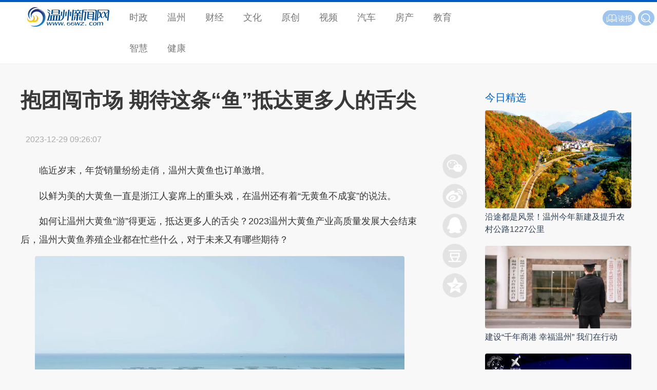

--- FILE ---
content_type: text/html
request_url: https://news.66wz.com/system/2023/12/29/105616296.shtml
body_size: 7632
content:
<!DOCTYPE html PUBLIC "-//W3C//DTD XHTML 1.0 Transitional//EN" "http://www.w3.org/TR/xhtml1/DTD/xhtml1-transitional.dtd">
<html xmlns="http://www.w3.org/1999/xhtml">
<head>

  <meta charset="gb2312">
  <meta name="viewport" content="width=device-width, initial-scale=1, maximum-scale=1">
  <title>抱团闯市场 期待这条“鱼”抵达更多人的舌尖-新闻中心-温州网</title>
<meta name=\"keywords\" content=\"\">
<meta name="description" content="　　临近岁末，年货销量纷纷走俏，温州大黄鱼也订单激增。
　　以鲜为美的大黄鱼一直是浙江人宴席上的重头戏，在温州还有着无黄鱼不成宴的说法。
　　如何让温州大黄鱼游得更远，抵达更多人的舌尖？2023温州大黄鱼产业高质量发展大会结束后，温州大黄鱼养殖企业都在忙些什么，对于未来又有哪些期待？
　　技术领先
...">
  <base target="_blank">
  <meta name="Keywords" content="温州新闻,温州市委市政府官网,温州人事,温州政务,温州房产,原创新闻,突发新闻,独家报道,温州身边新闻,温州即时报,网络医院,温州经济,网络直播,温州文明,温商,科技,健康,旅游,娱乐,温州门户,温州数改,温报集团,温州日报报业集团,温州,交警,违章,温网,新闻,体育,娱乐,交友,旅游,文化,短信,数码,汽车,手机,财经,wenzhou,news" />    <meta name="Description" content="温州新闻网 - 温州市的网上新闻发布中心、公众信息服务中心和对外宣传的窗口。是国务院新闻办确定的地方重点新闻网站，浙江省重点新闻网站和综合性门户网站。融新闻、全媒体、资讯、财经房产、时尚娱乐、旅游远足、教育培训、短信服务、互动直播、在线多媒体点播等各类信息和功能于一体。" />
  <link rel="stylesheet" href="https://news.66wz.com/css/layui/css/layui.css">
  <link rel="stylesheet" href="https://www.66wz.com/css/v2021/css/globle.css">
  <link rel="stylesheet" href="https://www.66wz.com/css/v2021/css/channel.css">
  <link rel="stylesheet" href="https://news.66wz.com/cms_template/100/000/602/css/jsmodern-1.1.1.min.css">
  <link rel="stylesheet" href="https://news.66wz.com/cms_template/100/000/602/css/style.css">
  <script src="https://news.66wz.com/cms_template/100/000/602/js/jquery.min.js"></script><script type="text/javascript" src="https://www.66wz.com/js/layui.js"></script>
<script type="text/javascript" src="https://www.66wz.com/js/jquery.js"></script>
<script type="text/javascript" src="https://www.66wz.com/css/v2021/js/iscroll.js"></script>
<script type="text/javascript" src="https://www.66wz.com/css/v2021/js/navbarscroll.js"></script>
<script type="text/javascript" src="https://www.66wz.com/css/v2021/js/comm.js"></script>
  <script src="https://news.66wz.com/cms_template/100/000/602/js/jsmodern-1.1.1.min.js"></script>
<script src="https://news.66wz.com/js/DPlayer.min.js"></script>
  <!--<script>
var _hmt = _hmt || [];
(function() {
  var hm = document.createElement("script");
  hm.src = "https://hm.baidu.com/hm.js?4028d0607c79be3a237bc2c1200d4b74";
  var s = document.getElementsByTagName("script")[0]; 
  s.parentNode.insertBefore(hm, s);
})();
</script>


-->
</head>

<body>
<div class="top">  	
	<div class="layui-row">
	    <h2 class="layui-col-md2 logo"><a href="https://www.66wz.com"><span>温州新闻网</span></a></h2>
	    <i class="layui-icon layui-icon-more menushow"></i>
	    <ul class="layui-col-md7 layui-nav" id="menu"><li class="layui-nav-item"><a href="https://news.66wz.com">时政</a></li>
            <li class="layui-nav-item"><a href="https://news.66wz.com/wenzhou/">温州</a></li>
            <li class="layui-nav-item"><a href="https://finance.66wz.com">财经</a></li>
            <li class="layui-nav-item"><a href="https://culture.66wz.com/">文化</a></li>
            <li class="layui-nav-item"><a href="https://news.66wz.com/report/">原创</a></li>
            <li class="layui-nav-item"><a href="https://tv.66wz.com/">视频</a></li>
            <li class="layui-nav-item"><a href="https://auto.66wz.com">汽车</a></li>
            <li class="layui-nav-item"><a href="https://home.66wz.com">房产</a></li>
            <li class="layui-nav-item"><a href="https://edu.66wz.com/">教育</a></li>
            <li class="layui-nav-item"><a href="https://zhihui.66wz.com/">智慧</a></li>
            <li class="layui-nav-item"><a href="https://health.66wz.com">健康</a></li>

</ul>
	    <div class="layui-col-md3 f14 whitefont" id="products"><span class="layui-btn layui-btn-sm layui-btn-radius" id="search">
		                    <form name="form0" action="https://www.baidu.com/baidu">
			                <input class="inp" name="word" value="请输入搜索内容" onfocus="if (value=='请输入搜索内容') {value=''};" onblur="if (value=='') {value='请输入搜索内容'};" onkeydown="if(event.which || event.keyCode) {if ((event.which == 13) || (event.keyCode == 13)) {document.getElementById('head1$ImageButton1').click(); return false; } } else { return true; }; ">
			                <input type="submit" class="search" value="" name="Submit1"/>
			                <input name="tn" type="hidden" value="bds">
			                <input name="cl" type="hidden" value="3">
			                <input name="ct" type="hidden" value="2097152">
			                <input name="si" type="hidden" value="66wz.com">
                            </form>
</span>
<!-- <span class="layui-btn layui-btn-sm layui-btn-radius" id="application"><a href="https://www.66wz.com/root/tech/app/ojnews_app_pc.html"><i class="layui-icon"></i>APP</a></span>
<span class="layui-btn layui-btn-sm layui-btn-radius" id="baoliao"><a href="https://news.66wz.com/system/2018/05/16/105084183.shtml"><i class="layui-icon layui-icon-camera"></i>爆料</a></span> -->
<span class="layui-btn layui-btn-sm layui-btn-radius" id="reading"><a href="http://szb.66wz.com/"><i class="layui-icon layui-icon-read"></i>读报</a></span></div>   	
	</div>
</div>
<div class="toptitle">  	
	<div class="layui-row">
	    <h2 class="layui-col-md2 logo"><a href="https://www.66wz.com"><span>温州新闻网</span></a></h2>
	    <div class="layui-col-md10" id="toptitle">正在阅读：<strong>抱团闯市场 期待这条“鱼”抵达更多人的舌尖</strong></div>
	</div>
</div>
<div class="main">
	<div class="layui-container">
	   <div class="layui-row layui-col-space20 mat10">
	   	   <div class="layui-col-md9 layui-col-space10 pr20">
                  <div class="title">
					  <p></p>
					  <h1 id="artibodytitle">抱团闯市场 期待这条“鱼”抵达更多人的舌尖</h1>
					  <p></p>
				  </div>
              <div class="layui-col-md11 layui-col-space10 pr20" id="main">
				  <div class="subtext">
					  <span class="media_name" id="source_baidu"></span>
					  <span id="pubtime_baidu">2023-12-29 09:26:07</span>
					  <span id="author_baidu"></span>
				  </div>
             	  
				  <div id="artibody"> 
					  <div style=" clear:both;"></div>
					  <p style="text-align:left">　　临近岁末，年货销量纷纷走俏，温州大黄鱼也订单激增。</p>

<p style="text-align:left">　　以鲜为美的大黄鱼一直是浙江人宴席上的重头戏，在温州还有着&ldquo;无黄鱼不成宴&rdquo;的说法。</p>

<p style="text-align:left">　　如何让温州大黄鱼&ldquo;游&rdquo;得更远，抵达更多人的舌尖？2023温州大黄鱼产业高质量发展大会结束后，温州大黄鱼养殖企业都在忙些什么，对于未来又有哪些期待？</p>

<center><img src="https://news.66wz.com/pic/003/011/583/00301158366_bd8780e5.jpg" style="max-width:100%" /></center>

<p style="text-align:left">　　<strong>技术领先</strong></p>

<p style="text-align:left"><strong>　　大黄鱼养殖持续走向深远海</strong></p>

<p style="text-align:left">　　&ldquo;未来我还会继续加大投资，坚持研发新设备，探索多样化的深海养殖模式，让温州的生态大黄鱼&lsquo;游&rsquo;得更深更远。&rdquo;手握十多项专利，说起温州大黄鱼的深海养殖，黄鱼岛海洋渔业集团有限公司董事长石福明对于未来信心满满。</p>

<p style="text-align:left">　　石福明是地地道道的洞头渔家汉子，16岁离乡打拼，一直从事电气自动化行业。2015年，在外闯荡30多年的他，响应&ldquo;温商回归&rdquo;的号召回乡二次创业，在洞头鹿西办起了养殖大黄鱼的海洋牧场。如今，黄鱼岛集团是温州最大的大黄鱼养殖企业，年销售额达1亿多元。</p>

<p style="text-align:left">　　&ldquo;一个潮差（6小时）的时间，一个矿泉水瓶在海上可以漂流24公里。&rdquo;石福明介绍，长在急流大浪里的大黄鱼最怕台风，黄鱼岛集团一次次改进深海网箱升级养殖模式，也创造出了多个全国之最。</p>

<center><img src="https://news.66wz.com/pic/003/011/583/00301158367_1ca8f3b0.jpg" style="max-width:100%" /></center>

<p style="text-align: center;">　　黄鱼岛海洋渔业集团董事长石福明</p>

<p style="text-align:left">　　如今，黄鱼岛集团已建成全球最大的软体智能海洋渔场、全国规模最大的大黄鱼生态海洋牧场和全国最大深水抗风浪网箱群。&ldquo;我们的软体智能海洋渔场成功经受住了17级台风的考验，目前已经把经验和技术输出到了舟山。&rdquo;石福明介绍。</p>

<p style="text-align:left">　　在石福明看来，温州大黄鱼产业大会给了养殖企业更多信心，让企业有更多底气探索前沿技术，不断追求高品质，让大黄鱼养殖持续走向深远海。</p>

<p style="text-align:left">　　<strong>达成共识</strong></p>

<p style="text-align:left"><strong>　　企业抱团闯市场</strong></p>

<p style="text-align:left">　　&ldquo;这些天忙得几乎脚不沾地，但是对于温州大黄鱼产业的未来，我们养殖企业有了更多共识，就是要抱团发展，打响温州大黄鱼的区域品牌。&rdquo;筹办大黄鱼产业联合会，对接年鱼礼包设计，和渠道商沟通，忙碌间隙，海派渔业的负责人林端萍介绍道。</p>

<p style="text-align:left">　　前不久举行的温州大黄鱼产业高质量发展大会上，黄鱼岛、白龙屿、海派等5家获得温州大黄鱼国家地理标志商标授权的企业，联合发起成立温州市大黄鱼产业联合会，林端萍成了筹备组组长。</p>

<center><img src="https://news.66wz.com/pic/003/011/583/00301158368_961f29d6.jpg" style="max-width:100%" /></center>

<p style="text-align: center;">　　负责温州大黄鱼产业联合会筹备工作的<span>海派渔业负责人林端萍（右）</span></p>

<p style="text-align:left">　　&ldquo;大家的诉求都非常统一，就是抱团发展打响品牌，擦亮&lsquo;国家地理标志商标&rsquo;这块金字招牌，让温州大黄鱼占据更多的中高端市场。&rdquo;林端萍介绍，目前产业联合会除了养殖企业，还有渠道商以及相关科研人员，大家都希望各尽所能，通过科技攻关、生态养殖等维持温州大黄鱼的品质标准，让它走向更广的市场。</p>

<p style="text-align:left">　　在筹备组看来，温州大黄鱼的市场也在逐渐扩大。&ldquo;市场就是靠品质和口感得来的，我们对温州大黄鱼的品质非常有信心。&rdquo;林端萍表示。</p>

<p style="text-align:left">　<strong>　品质优先</strong></p>

<p style="text-align:left"><strong>　　期待这条抵达更多舌尖</strong></p>

<p style="text-align:left">　　大黄鱼产业大会上，平阳县与新农业品牌&ldquo;一米八&rdquo;签订合作框架协议，这让南麂大黄鱼有了更多的想象空间。</p>

<p style="text-align:left">　　这几天，南麂大黄鱼协会会长杨志杰也忙得不亦乐乎。&ldquo;年底大黄鱼协会还有一些合作事宜要与&lsquo;一米八&rsquo;对接，此外，所有的养殖企业正在全力迎接新年订单。&rdquo;</p>

<p style="text-align:left">　　&ldquo;南麂是全国最早走大黄鱼高品质养殖的地方，依托南麂得天独厚海域资源优势，早在20多年前我们便创立了品牌，拿到了&lsquo;<span>中国第一条有机海水鱼</span>&rsquo;的认证，国家地理标志等荣誉。&rdquo;杨志杰是土生土长的南麂人，提起南麂大黄鱼如数家珍。</p>

<center><img src="https://news.66wz.com/pic/003/011/583/00301158369_05c43651.jpg" style="max-width:100%" /></center>

<p style="text-align: center;">　　深海养殖的南麂大黄鱼是温州大黄鱼的代表</p>

<p style="text-align:left">　　历数20多年的生态养殖历程，南麂大黄鱼产业历经沉浮，但当地始终坚持&ldquo;生态保护、产业升级、品牌打造&rdquo;三大核心，稳步做强南麂大黄鱼这一支柱产业。如今，南麂岛上大黄鱼养殖水域达2400余亩，年产大黄鱼2400吨、产值3.1亿元，南麂已成为全国最大的深水网箱群聚区、全国农业产业特色强镇。</p>

<p style="text-align:left">　　南麂大黄鱼是温州大黄鱼产业繁荣的缩影。目前，在洞头鹿西岛、瑞安北麂、平阳南麂、苍南界牌沿海连线的温州大黄鱼主产区，已经形成一条从北到南的深远海养殖产业带。</p>

<p style="text-align:left">　　在杨志杰看来，温州大黄鱼养在深海待人识，期待这条高品质的鱼能抵达更多人的舌尖。</p>

<p style="text-align:left">　　来源：潮新闻客户端</p>

<p style="text-align:left">　　原标题：抱团闯市场&nbsp;期待这条&ldquo;鱼&rdquo;抵达更多人的舌尖</p>

<p style="text-align:left">　　<span>记者&nbsp;汪子芳</span></p>




					  <p class="from">本文转自：<a href="https://www.66wz.com" target="_blank" title="温州新闻网">温州新闻网 66wz.com</a></p>
				  </div>
                  
				  <div class="f14 author">
					  <a href="https://news.66wz.com" target="_blank" title="回到新闻中心" class="whitefont gotonews">新闻中心</a>
					  <span class="grayfont" id="editor_baidu">编辑：鲍苗苗</span><span class="grayfont">责任编辑：叶双莲</span><span class="grayfont">监制：阮周琳</span> 
				  </div>
                 <div class="newslist link">
                 	<hr>
                 	<h3 class="bluefont f20">相关新闻</h3>
					 <ul id="link"><li>


</li></ul>
                 </div>
             	  <div class="topad">
					  <a href="https://news.66wz.com/cms_udf/2021/2021wzyqfkxxhz/index.shtml"><img src="https://news.66wz.com/cms_template/100/000/218/images/topad.jpg" alt="疫情防控一刻不得松懈" /></a>
				  </div>
                 <div class="mat20 news_pic recom">
                 	<h3 class="pb10 bluefont f20">为你推荐</h3>
                 	<ul><li class="imghover">
<a href="https://news.66wz.com/system/2023/12/28/105616039.shtml" target="_blank" title="楼盘偷工减料，交付即将逾期，维权者还收到警告信……">
<img src="https://news.66wz.com/pic/003/011/579/00301157953_4da0110d.jpg" alt="楼盘偷工减料，交付即将逾期，维权者还收到警告信……"/><p>楼盘偷工减料，交付即将逾期，维权者还收到警告信……</p></a><span><a href="https://news.66wz.com/wenzhou/shehui/index.html" target="_blank">社会</a></span><i>12-28</i>
<hr>
</li>
<li class="imghover">
<a href="https://news.66wz.com/system/2023/12/28/105616033.shtml" target="_blank" title="专家点赞！温州是探索未来乡村学校发展路径先行先试典范">
<img src="https://news.66wz.com/pic/003/011/579/00301157950_23a44163.jpg" alt="专家点赞！温州是探索未来乡村学校发展路径先行先试典范"/><p>专家点赞！温州是探索未来乡村学校发展路径先行先试典范</p></a><span><a href="https://news.66wz.com/wenzhou/shehui/index.html" target="_blank">社会</a></span><i>12-28</i>
<hr>
</li>
<li class="imghover">
<a href="https://news.66wz.com/system/2023/12/28/105616026.shtml" target="_blank" title="温州发布绿色城轨发展行动方案">
<img src="https://news.66wz.com/pic/003/011/579/00301157940_3f9ef1ea.png" alt="温州发布绿色城轨发展行动方案"/><p>温州发布绿色城轨发展行动方案</p></a><span><a href="https://news.66wz.com/wenzhou/shehui/index.html" target="_blank">社会</a></span><i>12-28</i>
<hr>
</li>
<li class="imghover">
<a href="https://news.66wz.com/system/2023/12/28/105616019.shtml" target="_blank" title="温州14地上榜省级高品质保洁区 有你家附近的吗？">
<img src="https://news.66wz.com/pic/003/011/579/00301157903_4022f9bc.jpg" alt="温州14地上榜省级高品质保洁区 有你家附近的吗？"/><p>温州14地上榜省级高品质保洁区 有你家附近的吗？</p></a><span><a href="https://news.66wz.com/wenzhou/shehui/index.html" target="_blank">社会</a></span><i>12-28</i>
<hr>
</li>
<li class="imghover">
<a href="https://news.66wz.com/system/2023/12/28/105616020.shtml" target="_blank" title="57岁女子视力突然下降 竟是眼睛里长了寄生虫">
<img src="https://news.66wz.com/pic/003/011/579/00301157916_e8dfbc0c.png" alt="57岁女子视力突然下降 竟是眼睛里长了寄生虫"/><p>57岁女子视力突然下降 竟是眼睛里长了寄生虫</p></a><span><a href="https://news.66wz.com/wenzhou/shehui/index.html" target="_blank">社会</a></span><i>12-28</i>
<hr>
</li>
<li class="imghover">
<a href="https://news.66wz.com/system/2023/12/28/105616029.shtml" target="_blank" title="《代表在线》——温州民主立法中的媒体力量">
<img src="https://news.66wz.com/pic/003/011/579/00301157946_4c38d4e4.png" alt="《代表在线》——温州民主立法中的媒体力量"/><p>《代表在线》——温州民主立法中的媒体力量</p></a><span><a href="https://news.66wz.com/report/online/index.shtml" target="_blank">代表在线</a></span><i>12-28</i>
<hr>
</li>
<li class="imghover">
<a href="https://news.66wz.com/system/2023/12/28/105616028.shtml" target="_blank" title="目标2026年建立监测预报预警体系 中国气象局将温州纳入气象高质量发展试点">
<img src="https://news.66wz.com/pic/003/011/579/00301157942_ff0a694f.png" alt="目标2026年建立监测预报预警体系 中国气象局将温州纳入气象高质量发展试点"/><p>目标2026年建立监测预报预警体系 中国气象局将温州纳入气象高质量发展试点</p></a><span><a href="https://news.66wz.com/wenzhou/shehui/index.html" target="_blank">社会</a></span><i>12-28</i>
<hr>
</li>
<li class="imghover">
<a href="https://news.66wz.com/system/2023/12/28/105616025.shtml" target="_blank" title="闻宅巷步行街变身“藏宝阁””12月29日开街！">
<img src="https://news.66wz.com/pic/003/011/579/00301157938_fd8c9139.png" alt="闻宅巷步行街变身“藏宝阁””12月29日开街！"/><p>闻宅巷步行街变身“藏宝阁””12月29日开街！</p></a><span><a href="https://news.66wz.com/wenzhou/shehui/index.html" target="_blank">社会</a></span><i>12-28</i>
<hr>
</li>
<li class="imghover">
<a href="https://news.66wz.com/system/2023/12/28/105616024.shtml" target="_blank" title="以为吃烧烤火锅上火牙痛,一查竟然是心梗!">
<img src="https://news.66wz.com/pic/003/011/579/00301157936_4053a40c.png" alt="以为吃烧烤火锅上火牙痛,一查竟然是心梗!"/><p>以为吃烧烤火锅上火牙痛,一查竟然是心梗!</p></a><span><a href="https://news.66wz.com/wenzhou/shehui/index.html" target="_blank">社会</a></span><i>12-28</i>
<hr>
</li>
<li class="imghover">
<a href="https://news.66wz.com/system/2023/12/28/105616043.shtml" target="_blank" title="小剧场如何打开大局面">
<img src="https://news.66wz.com/pic/003/011/579/00301157964_da75d4a5.jpg" alt="小剧场如何打开大局面"/><p>小剧场如何打开大局面</p></a><span><a href="https://news.66wz.com/wenzhou/shehui/index.html" target="_blank">社会</a></span><i>12-28</i>
<hr>
</li></ul>
                 </div>
              </div>	
              <div class="layui-col-md1">
				  <div class="box">
					  <div id="share-qrcode" title="二维码分享"></div>
					  <div id="share-sina" title="新浪微博分享"></div>
					  <div id="share-qq" title="QQ好友分享"></div>
					  <div id="share-douban" title="豆瓣分享"></div>
					  <div id="share-qzone" title="QQ空间分享"></div>
					  <div id="gotop"><i class="layui-icon layui-icon-up"></i></div>
				  </div>
   	          </div>   	
	   	   </div>
		   <div class="layui-col-md3 sidebar">
               <div class="mat20 piclist">
                   <h3 class="f20 bluefont">今日精选</h3>
                   <ul class="f16">
<li class="imghover"><a href="https://news.66wz.com/system/2023/12/29/105616278.shtml" target="_blank" title="沿途都是风景！温州今年新建及提升农村公路1227公里"><img src="https://news.66wz.com/pic/003/011/583/00301158332_cd1c1c2b.png" alt="沿途都是风景！温州今年新建及提升农村公路1227公里"/></a><p><a href="https://news.66wz.com/system/2023/12/29/105616278.shtml" target="_blank" title="沿途都是风景！温州今年新建及提升农村公路1227公里">沿途都是风景！温州今年新建及提升农村公路1227公里</a></p></li><li class="imghover"><a href="https://wztv.66wz.com/system/2023/12/27/105615899.shtml" target="_blank" title="建设“千年商港 幸福温州” 我们在行动"><img src="https://wztv.66wz.com/pic/003/011/577/00301157729_868e42ba.jpg" alt="建设“千年商港 幸福温州” 我们在行动"/></a><p><a href="https://wztv.66wz.com/system/2023/12/27/105615899.shtml" target="_blank" title="建设“千年商港 幸福温州” 我们在行动">建设“千年商港 幸福温州” 我们在行动</a></p></li><li class="imghover"><a href="https://news.66wz.com/system/2023/12/28/105616043.shtml" target="_blank" title="小剧场如何打开大局面"><img src="https://news.66wz.com/pic/003/011/579/00301157964_da75d4a5.jpg" alt="小剧场如何打开大局面"/></a><p><a href="https://news.66wz.com/system/2023/12/28/105616043.shtml" target="_blank" title="小剧场如何打开大局面">小剧场如何打开大局面</a></p></li>                   </ul>
               </div>
			   <div class="mat20 pb20 ads"><!-- -->
</div>
			   <div class="mat20 pb20 ads"><!-- -->
</div>
		   </div>
	   </div>
	</div>
</div>
<div class="footer"><hr><div class="layui-container pt20 pb10 f16"><div class="layui-row"><span class="layui-col-md10">国新办发函2006.78号 Copyright &copy; 2021 <a href="https://www.66wz.com">66wz.com</a>. All rights reserved.</span><span class="layui-col-md2"><a href="https://beian.miit.gov.cn/#/Integrated/index">浙ICP备09100296-11</a></span></div></div></div>

<script type="text/javascript" src="https://news.66wz.com/cms_template/100/000/602/js/index.js"></script>
<script src="https://res.wx.qq.com/open/js/jweixin-1.6.0.js"></script>
<script>
   localUrl = location.href.split('#')[0];
   configUrl = "https://wxact.66wz.com/voteshare/callconfig.php?callback=?&callUrl=" + encodeURIComponent(localUrl);
	
   var guideimg = 'https://news.66wz.com/pic/003/011/583/00301158366_bd8780e5.jpg';
   if (guideimg == '') {
	 guideimg = "https://news.66wz.com/images/icon.jpg"  
   };
	
   var desc = '';
   if (desc == '') {
	 desc = "温州新闻网 出品"  
   };
   $.getJSON(configUrl, function(data) {
 
    $.each(data, function(key, val) {
      if (key =='debug'){
        debugjs = val;
        //alert(debugjs);
      }
      else if (key =='appId') {
        appIdjs = val;
        //alert(appIdjs);
      }
      else if (key =='timestamp') {
        timestampjs = val;
        //alert(timestampjs);
      }
      else if (key =='nonceStr') {
        nonceStrjs = val;
        //alert(nonceStrjs);
      }
      else if (key =='signature') {
        signaturejs = val;
        //alert(signaturejs);
      }
    });

    wx.config({
    debug: debugjs,
    appId: appIdjs,
    timestamp: timestampjs,
    nonceStr: nonceStrjs,
    signature: signaturejs,
    jsApiList: ['updateTimelineShareData',
          'updateAppMessageShareData'
      // 所有要调用的 API 都要加到这个列表中
    ]
  });

  });

  wx.ready(function () {
      //分享朋友圈
      wx.updateTimelineShareData({
        title: '抱团闯市场 期待这条“鱼”抵达更多人的舌尖 - 新闻中心 - 温州新闻网', // 分享标题
        link: 'https://news.66wz.com/system/2023/12/29/105616296.shtml', // 分享链接，该链接域名或路径必须与当前页面对应的公众号JS安全域名一致
        imgUrl: guideimg, // 分享图标
        success: function () { 
            // 用户确认分享后执行的回调函数
            //alert("share success");
        } 
    });

    //分享给好友
    wx.updateAppMessageShareData({
        title: '抱团闯市场 期待这条“鱼”抵达更多人的舌尖 - 新闻中心 - 温州新闻网', // 分享标题
        desc: desc, // 分享描述
        imgUrl: guideimg, // 分享图标
        link: 'https://news.66wz.com/system/2023/12/29/105616296.shtml', // 分享链接，该链接域名或路径必须与当前页面对应的公众号JS安全域名一致
        success: function () { 
            // 用户确认分享后执行的回调函数
        }
    });
  });

</script>
</body>
</html>



--- FILE ---
content_type: text/css
request_url: https://www.66wz.com/css/v2021/css/globle.css
body_size: 1492
content:
@charset "gb2312";
/* CSS Document */

* { font:18px/1.5 "Microsoft YaHei" , tahoma, arial, \5FAE\8F6F\96C5\9ED1, "Hiragino Sans GB", sans-serif; -webkit-font-smoothing:antialiased;}
h2 { font-weight:600;}
.fl,.flt li { float: left;}
.f40,.f40 a { font-size:40px; font-weight: 600;}
.f36,.f36 a { font-size: 36px; font-weight: 600;}
.f20,.f20 a { font-size: 20px;}
.f18,.f18 a { font-size: 18px;}
.f16,.f16 a,.f16 span { font-size:16px;}
.f14,.f14 li,.f14 a,.f14 span,.f14 strong { font-size: 14px;}
.pt10 { padding-top: 10px;}
.pt20 { padding-top: 20px;}
.pb10 { padding-bottom:10px; }
.pb20 { padding-bottom:20px; }
.pl20 { padding-left: 20px;}
.pr20 { padding-right: 20px;}
.pr30 { padding-right: 30px;}
.mat10 { margin-top:10px;}
.mat20 { margin-top:20px;}
.mar20 { margin-right:20px;}
.tc { text-align: center;}

 a { color:#2F4056;}
.bluefont,.bluefont a,a:hover { color:#005dc5;}
.bluefont a:hover { color: #1E9FFF;}
.whitefont,.whitefont a { color:#fff;}
.grayfont,.grayfont a { color:#808080;}
.grayfont a:hover { color:#005dc5;}

.layui-col-space20,.cleardiv { padding: 0;}
.cleardiv { clear: both; overflow: hidden; height: 0;}

/*修正layui默认样式*/
.layui-container { width:1230px;}
.layui-carousel,.layui-carousel>[carousel-item]>* { background:none;}
.layui-carousel-arrow { background-color: rgba(255,255,255,.6); color:#465f9f; border: #9ebdf4 solid 1px;}
.layui-carousel-arrow:hover { background-color: rgba(0,93,197,.6); color: #fff; }

--- FILE ---
content_type: application/javascript
request_url: https://www.66wz.com/css/v2021/js/navbarscroll.js
body_size: 5356
content:
/*
 * 绉诲姩绔ā鎷熷鑸彲鐐瑰嚮鑷姩婊戝姩 0.1.4
 * Date: 2017-01-11
 * by: xiewei
 * 瀵艰埅鍙乏鍙虫粦鍔紝鍙偣鍑昏竟缂樼殑涓?涓紝鑷姩婊氬姩涓嬩竴涓埌鍙鑼冨洿銆愪緷璧栦簬iscroll.js銆?
 */
(function ($) {
    $.fn.navbarscroll = function (options) {
        //鍚勭灞炴?с?佸弬鏁?
        var _defaults = {
            className:'cur', //褰撳墠閫変腑鐐瑰嚮鍏冪礌鐨刢lass绫诲悕
            clickScrollTime:300, //鐐瑰嚮鍚庢粦鍔ㄦ椂闂?
            duibiScreenWidth:0.4, //鍗曚綅浠em涓哄噯锛岄粯璁や负0.4rem
            scrollerWidth:3, //鍗曚綅浠x涓哄噯锛岄粯璁や负3,[浠呯敤浜庣壒娈婃儏鍐碉細澶栧眰瀹藉害鍥犱负灏忔暟鐐归?犳垚鐨勪笉绮惧噯鎯呭喌]
            defaultSelect:0, //鍒濆閫変腑绗琻涓紝榛樿绗?0涓?
            fingerClick:0, //鐩爣绗?0鎴?1涓?夐」瑙﹀彂,蹇呴』姣忎竴椤归暱搴︿竴鑷达紝鏂瑰彲鐢ㄦ椤?
            endClickScroll:function(thisObj){}//鍥炶皟鍑芥暟
        }
        var _opt = $.extend(_defaults, options);
        this.each(function () {
            //鎻掍欢瀹炵幇浠ｇ爜
            var _wrapper = $(this);
            var _win = $(window);
            var _win_width = _win.width(),_wrapper_width = _wrapper.width(),_wrapper_off_left = _wrapper.offset().left;
            var _wrapper_off_right=_win_width-_wrapper_off_left-_wrapper_width;
            var _obj_scroller = _wrapper.children('.scroller');
            var _obj_ul = _obj_scroller.children('ul');
            var _obj_li = _obj_ul.children('li');
            var _scroller_w = 0;
            _obj_li.css({"margin-left":"0","margin-right":"0"});
            for (var i = 0; i < _obj_li.length; i++) {
                _scroller_w += _obj_li[i].offsetWidth;
            }
            _obj_scroller.width(_scroller_w+_opt.scrollerWidth);
            var myScroll = new IScroll('#'+_wrapper.attr('id'), {
                eventPassthrough: true,
                scrollX: true,
                scrollY: false,
                preventDefault: false
            });
            _init(_obj_li.eq(_opt.defaultSelect));
            _obj_li.click(function(){
                _init($(this));
            });
			//瑙ｅ喅PC绔胺姝屾祻瑙堝櫒妯℃嫙鐨勬墜鏈哄睆骞曞嚭鐜拌帿鍚嶇殑鍗￠】鐜拌薄锛屾粦鍔ㄦ椂绂佹榛樿浜嬩欢锛?2017-01-11锛?
			_wrapper[0].addEventListener('touchmove',function (e){e.preventDefault();},false);
            function _init(thiObj){
                var $this_obj=thiObj;
                var duibi=_opt.duibiScreenWidth*_win_width/10,this_index=$this_obj.index(),this_off_left=$this_obj.offset().left,this_pos_left=$this_obj.position().left,this_width=$this_obj.width(),this_prev_width=$this_obj.prev('li').width(),this_next_width=$this_obj.next('li').width();
                var this_off_right=_win_width-this_off_left-this_width;
                if(_scroller_w+2>_wrapper_width){
                    if(_opt.fingerClick==1){
                        if(this_index==1){
                            myScroll.scrollTo(-this_pos_left+this_prev_width,0, _opt.clickScrollTime);
                        }else if(this_index==0){
                            myScroll.scrollTo(-this_pos_left,0, _opt.clickScrollTime);
                        }else if(this_index==_obj_li.length-2){
                            myScroll.scrollBy(this_off_right-_wrapper_off_right-this_width,0, _opt.clickScrollTime);
                        }else if(this_index==_obj_li.length-1){
                            myScroll.scrollBy(this_off_right-_wrapper_off_right,0, _opt.clickScrollTime);
                        }else{
                            if(this_off_left-_wrapper_off_left-(this_width*_opt.fingerClick)<duibi){
                                myScroll.scrollTo(-this_pos_left+this_prev_width+(this_width*_opt.fingerClick),0, _opt.clickScrollTime);
                            }else if(this_off_right-_wrapper_off_right-(this_width*_opt.fingerClick)<duibi){
                                myScroll.scrollBy(this_off_right-this_next_width-_wrapper_off_right-(this_width*_opt.fingerClick),0, _opt.clickScrollTime);
                            }
                        }
                    }else{
                        if(this_index==1){
                            myScroll.scrollTo(-this_pos_left+this_prev_width,0, _opt.clickScrollTime);
                        }else if(this_index==_obj_li.length-1){
                            if(this_off_right-_wrapper_off_right>1||this_off_right-_wrapper_off_right<-1){
                                myScroll.scrollBy(this_off_right-_wrapper_off_right,0, _opt.clickScrollTime);
                            }
                        }else{
                            if(this_off_left-_wrapper_off_left<duibi){
                                myScroll.scrollTo(-this_pos_left+this_prev_width,0, _opt.clickScrollTime);
                            }else if(this_off_right-_wrapper_off_right<duibi){
                                myScroll.scrollBy(this_off_right-this_next_width-_wrapper_off_right,0, _opt.clickScrollTime);
                            }
                        }
                    }
                }
                $this_obj.addClass(_opt.className).siblings('li').removeClass(_opt.className);
                _opt.endClickScroll.call(this,$this_obj);
            }
        });
    };
})(jQuery);